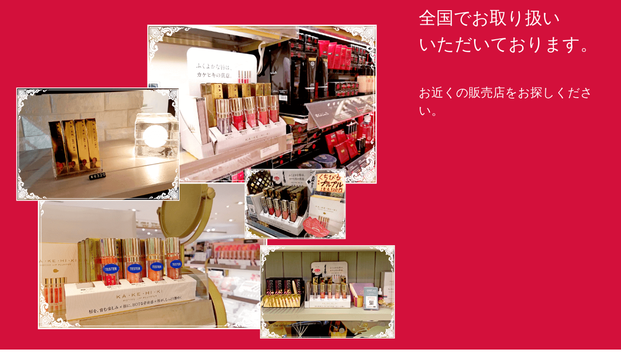

--- FILE ---
content_type: text/css
request_url: http://kakehiki.jp/wp-content/uploads/elementor/css/post-959.css?ver=1762761708
body_size: 593
content:
.elementor-959 .elementor-element.elementor-element-3aa1f7e:not(.elementor-motion-effects-element-type-background), .elementor-959 .elementor-element.elementor-element-3aa1f7e > .elementor-motion-effects-container > .elementor-motion-effects-layer{background-color:#d3103b;}.elementor-959 .elementor-element.elementor-element-3aa1f7e{transition:background 0.3s, border 0.3s, border-radius 0.3s, box-shadow 0.3s;}.elementor-959 .elementor-element.elementor-element-3aa1f7e > .elementor-background-overlay{transition:background 0.3s, border-radius 0.3s, opacity 0.3s;}.elementor-widget-image .widget-image-caption{color:var( --e-global-color-text );font-family:var( --e-global-typography-text-font-family ), Sans-serif;font-weight:var( --e-global-typography-text-font-weight );}.elementor-bc-flex-widget .elementor-959 .elementor-element.elementor-element-3c76a76.elementor-column .elementor-widget-wrap{align-items:center;}.elementor-959 .elementor-element.elementor-element-3c76a76.elementor-column.elementor-element[data-element_type="column"] > .elementor-widget-wrap.elementor-element-populated{align-content:center;align-items:center;}.elementor-widget-text-editor{font-family:var( --e-global-typography-text-font-family ), Sans-serif;font-weight:var( --e-global-typography-text-font-weight );color:var( --e-global-color-text );}.elementor-widget-text-editor.elementor-drop-cap-view-stacked .elementor-drop-cap{background-color:var( --e-global-color-primary );}.elementor-widget-text-editor.elementor-drop-cap-view-framed .elementor-drop-cap, .elementor-widget-text-editor.elementor-drop-cap-view-default .elementor-drop-cap{color:var( --e-global-color-primary );border-color:var( --e-global-color-primary );}.elementor-959 .elementor-element.elementor-element-58ddbbb{font-size:36px;color:#ffffff;}.elementor-959 .elementor-element.elementor-element-46002d9{font-size:25px;color:#ffffff;}/* Start custom CSS for text-editor, class: .elementor-element-58ddbbb */.wf-hannari { font-family: "Hannari"; }/* End custom CSS */
/* Start custom CSS for text-editor, class: .elementor-element-46002d9 */.wf-hannari { font-family: "Hannari"; }/* End custom CSS */